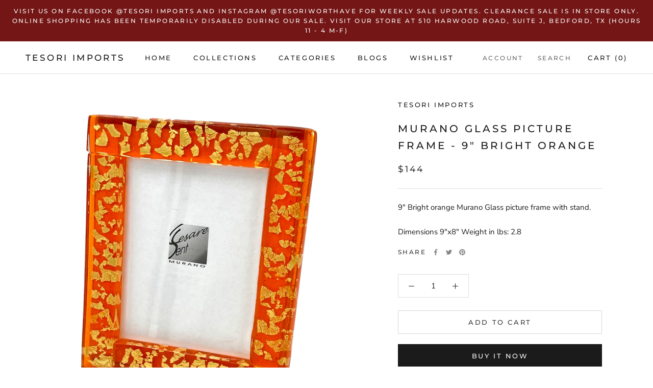

--- FILE ---
content_type: text/javascript
request_url: https://www.tesoriinc.com/cdn/shop/t/11/assets/custom.js?v=183944157590872491501619462778
body_size: -765
content:
//# sourceMappingURL=/cdn/shop/t/11/assets/custom.js.map?v=183944157590872491501619462778
